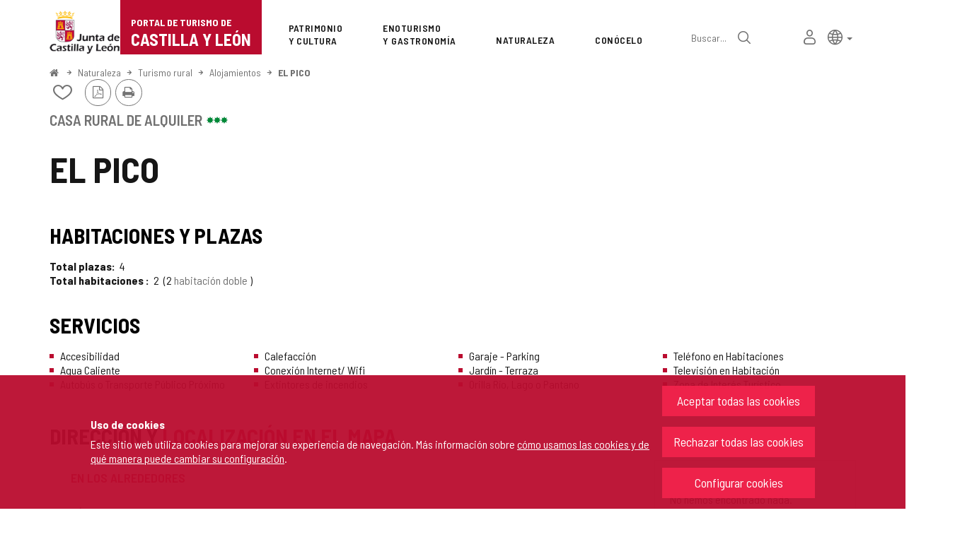

--- FILE ---
content_type: text/html;charset=UTF-8
request_url: https://www.turismocastillayleon.com/es/turismorural/alojamientos/pico
body_size: 69001
content:







<!DOCTYPE html>
<html lang="es" dir="ltr">
<head prefix="dcterms: http://purl.org/dc/terms/# og: http://ogp.me/ns#">
	



	<title>EL PICO | Portal de Turismo de Castilla y León</title>

	











	<meta name="viewport" content="width=device-width, height=device-height, initial-scale=1.0, minimum-scale=1.0, maximum-scale=5.0"/>
	<meta http-equiv="X-UA-Compatible" content="IE=edge"/>
	<meta http-equiv="Content-Type" content="text/html; charset=UTF-8"/>
	<meta name="description" content="Casa Rural de Alquiler Habitaciones y plazas Total plazas 4 Total habitaciones 2 2 Habitación Doble Servicios Accesibilidad Agua Caliente Autobús o Tran..."/>
	<meta name="keywords"    content="turismo,jcyl,cyl,Castilla,&amp;Aacute;vila,Burgos,Le&amp;oacute;n,Palencia,Salamanca,Segovia,Soria,Valladolid,Zamora,rural,naturaleza,salud,bienestar,arte,cultura,patrimonio,gastronom&amp;iacute;a,enoturismo,eventos,rutas monumentales,alojamientos,museos,restaurantes,cafeterias,aparcamientos,transportes,publicaciones,Semana Santa,Camino de Santiago"/>
	<meta name="generator"   content="Proxia&#169; Premium Edition 10.4.196"/>
	<meta name="language"    content="es"/>

	
	<meta property="dcterms:identifier"      content="www.turismocastillayleon.com"/>
	<meta property="dcterms:coverage"        content="Castilla y Le&oacute;n, Spain; Lat: 41 39 N Long: 4 43 W"/>
	<meta property="dcterms:creator"         content="Junta de Castilla y Le&oacute;n - Consejer&iacute;a de Cultura, Turismo y Deportes"/>
	<meta property="dcterms:publisher"       content="Junta de Castilla y Le&oacute;n - Consejer&iacute;a de Cultura, Turismo y Deportes"/>
	<meta property="dcterms:rights"          content="Copyright &copy; 2015-2025"/>
	<meta property="dcterms:title"           content="EL PICO"/>
	<meta property="dcterms:subject"         content="turismo,jcyl,cyl,Castilla,&amp;Aacute;vila,Burgos,Le&amp;oacute;n,Palencia,Salamanca,Segovia,Soria,Valladolid,Zamora,rural,naturaleza,salud,bienestar,arte,cultura,patrimonio,gastronom&amp;iacute;a,enoturismo,eventos,rutas monumentales,alojamientos,museos,restaurantes,cafeterias,aparcamientos,transportes,publicaciones,Semana Santa,Camino de Santiago"/>
	<meta property="dcterms:description"     content="Portal de Turismo de la Junta de Castilla y Le&oacute;n"/>
	<meta property="dcterms:language"        content="es"/>

	
	<meta name="twitter:card"            content="summary_large_image"/>
	<meta name="twitter:site"            content="@proxiasuite"/>
	<meta name="twitter:title"           content="EL PICO"/>
	<meta name="twitter:description"     content="Casa Rural de Alquiler Habitaciones y plazas Total plazas 4 Total habitaciones 2 2 Habitación Doble Servicios Accesibilidad Agua Caliente Autobús o Tran..."/>
	

	
	<meta property="og:type"             content="website" />
	<meta property="og:title"            content="EL PICO"/>
	<meta property="og:site_name"        content="Portal de Turismo de la Junta de Castilla y Le&oacute;n"/>
	<meta property="og:description"      content="Casa Rural de Alquiler Habitaciones y plazas Total plazas 4 Total habitaciones 2 2 Habitación Doble Servicios Accesibilidad Agua Caliente Autobús o Tran..."/>
	<meta property="og:url"              content="https://www.turismocastillayleon.com/es/turismorural/alojamientos/pico"/>
	

	
	

			
	<link rel="icon" href="/favicon.ico"/>
	<link rel="shortcut icon" href="/favicon.ico"/>

	
	
	
	<link rel="canonical" href="https://www.turismocastillayleon.com/es/turismorural/alojamientos/pico" />
<link rel="alternate" hreflang="es" href="https://www.turismocastillayleon.com/es/turismorural/alojamientos/pico" />
<link rel="alternate" hreflang="en" href="https://www.turismocastillayleon.com/en/nature/rural-tourism/accommodation/pico" />
<link rel="alternate" hreflang="fr" href="https://www.turismocastillayleon.com/fr/nature/tourisme-rural/hebergement/pico" />
<link rel="alternate" hreflang="pt" href="https://www.turismocastillayleon.com/pt/turismorural/alojamento/pico" />
<link rel="alternate" hreflang="zh" href="https://www.turismocastillayleon.com/zh/turismorural/住-宿/pico" />


	
	

	
		<link rel="stylesheet" type="text/css" href="/css/font-opensans.css?nc=1764716400000"/>
	
	
		<link rel="stylesheet" type="text/css" href="/css/font-roboto.css?nc=1764716400000"/>
	

	
    
        
        
        
        
        <!--[if IE]><link id="proxia-stylesheet" rel="stylesheet" type="text/css" href="/cm/css/turismocyl.css?chunk=true"/><![endif]-->
        <!--[if !IE]>--><link id="proxia-stylesheet" rel="stylesheet" type="text/css" href="/cm/css/turismocyl.css"/><!--<![endif]-->
        
	
	
	
        
	


	
  	

<link rel="preconnect" href="https://fonts.googleapis.com">
<link rel="preconnect" href="https://fonts.gstatic.com" crossorigin>
<link href="https://fonts.googleapis.com/css2?family=Barlow+Semi+Condensed:wght@300;400;500;600;700&display=swap" rel="stylesheet">
<link href="https://fonts.googleapis.com/css2?family=Work+Sans:wght@400;500;600;700&display=swap" rel="stylesheet">



	<!--[if lte IE 7]><link rel="stylesheet" type="text/css" href="/css/cmclient/ie.css?nc=1764716400000"/><![endif]-->
	<!--[if IE 8]><link rel="stylesheet" type="text/css" href="/css/cmclient/ie8.css?nc=1764716400000"/><![endif]-->
	<!--[if IE 9]><link rel="stylesheet" type="text/css" href="/css/cmclient/ie9.css?nc=1764716400000"/><![endif]-->
	
	

	
	

	
	
	<link id="proxia-css-sys" rel="stylesheet" type="text/css" href="/css-sys/css-system.css?nc=1764716400000" />

	
	<script type="text/javascript">
	<!--
	var _rootWeb = "";
	var _basePath = "/cm";
	var _user = {"fullname":"Invitado del sistema","userLocale":"es_ES","roles":["guest","guest"],"securityConstraints":["guest"]};
	var _isSSL = (location.href.indexOf("https://") == 0)?true:false;
	var _fullWeb = (_isSSL)?"https://www.turismocastillayleon.com":"http://www.turismocastillayleon.com/";
	var _userLocale = "es_ES";
	var _userLocaleLang = "es";
	var _userLocaleCountry = "ES";
	var _directionality = "ltr";
	var _currentWeb = "turismocyl";
	var _currentDomain = "";
	var _currentTemplate = "/tkContent";
	var _currentUrl = "/es/turismorural/alojamientos/pico";
	
	var _login = "guest";
	
	var _idmobdev = "0";
	var _userDeviceAlias = "desktop";
	var _idContent = '28477';
	var _noCache = "nc=1764716400000";
	var _compatibilityMode = '2';
	var _cookieDomain = ''
    var _clusterMapAlt = '{0} {1} en los alrededores'


	
	var locationSettings = {
		basePath: '/cm',
		noTownSelected: 'No ha seleccionado ninguna ciudad, aseg&uacute;rese de que es lo que desea.',
		countryField: 'Seleccione el pa&iacute;s',
		stateField: 'Seleccione la provincia',
		townField: 'Escriba la localidad',
		legend: 'Datos de localizaci&oacute;n',
		municipality: '(Municipio)',
		hideCountry: true,
		allowEmptyTown: true,
		bootstrap: true,
		autoFocus: false,
        searchOnMunicipalities: false
	};

	
	var photoSwipeText = {
		closePhoto: 'Cerrar (Esc)',
		prevPhoto: 'Anterior (Tecla &quot;&lt;&quot;)',
		nextPhoto: 'Siguiente (Tecla &quot;&gt;&quot;)',
		zoomInOut: 'Hacer zoom',
		toggleFullscreen: 'Pantalla completa',
		sharePhoto: 'Compartir',
		loadErrMsg: '<a href=\u0022%url%\u0022 target=\u0022_blank\u0022>El fichero multimedia<\u002Fa> no ha podido ser cargado.',
		shareOnFacebook: 'Compartir en Facebook',
		shareOnTwitter: 'Compartir en Twitter',
		shareOnPinterest: 'Compartir en Pinterest',
		downloadMedia: 'Descargar fichero',
		psAuthor: 'Autor:'
	};

    
    var _toggleNavigation = "Menú de Navegación";
    var _toggleNavigationOpened = "Menú abierto. Ocultar opciones de navegaci&#xF3;n";
    var _toggleNavigationClosed = "Menu cerrado. Mostrar opciones de navegaci&#xF3;n";

    
    var _periodFormat =  "del [0] al [1]";
    var _approximatePeriod = "[0] (fechas orientativas)";

	
	var dtp_goToday = "Ir a hoy";
	var dtp_clearSelection = "Limpiar selección";
	var dtp_closePicker = "Cerrar el selector";
	var dtp_selectMonth = "Seleccionar mes";
	var dtp_prevMonth = "Mes anterior";
	var dtp_nextMonth = "Mes siguiente";
	var dtp_selectYear = "Seleccionar año";
	var dtp_prevYear = "Año anterior";
	var dtp_nextYear = "Año siguiente";
	var dtp_selectDecade = "Seleccionar década";
	var dtp_prevDecade = "Década anterior";
	var dtp_nextDecade = "Década siguiente";
	var dtp_prevCentury = "Siglo anterior";
	var dtp_nextCentury = "Siglo siguiente";
	var dtp_pickHour = "Seleccionar hora";
	var dtp_incrementHour = "Incrementar hora";
	var dtp_decrementHour = "Decrementar hora";
	var dtp_pickMinute = "Seleccionar minuto";
	var dtp_incrementMinute = "Incrementar minuto";
	var dtp_decrementMinute = "Decrementar minuto";
	var dtp_pickSecond = "Seleccionar segundo";
	var dtp_incrementSecond = "Incrementar segundo";
	var dtp_decrementSecond = "Decrementar segundo";
	var dtp_togglePeriod = "Cambiar periodo";
	var dtp_selectTime = "Seleccionar fecha";
	var dtp_dateFormat = "DD\u002FMM\u002FYYYY";
	var dtp_timeFormat = "H:mm";
	var dtp_helpKey = "Pulsa \u0022h\u0022 para ayuda";
	var dtp_helpTitle = "Navegaci&oacute;n con teclado del calendario";
	var dtp_helpText = "<ul><li>flecha derecha avanza un d&iacute;a<\u002Fli><li>flecha izquierda retrocede un d&iacute;a<\u002Fli><li>flecha abajo avanza una semana<\u002Fli><li>flecha arriba retrocede una semana<\u002Fli><li>avpag avanza un mes<\u002Fli><li>repag retrocede un mes<\u002Fli><li>Ctrl+abajo avanza un a&ntilde;o<\u002Fli><li>Ctrl+arriba retrocede un a&ntilde;o<\u002Fli><\u002Ful>";

	
	var searchInputText = "Buscar";
	var seeAllTextTitle = 'Ver más';
	var seeLessTextTitle = 'Ver menos';
	var moreInformation = 'Más información';
	var nextText = 'Diapositiva siguiente';
	var prevText = 'Diapositiva anterior';
	var playText = 'Continuar carrusel';
	var pauseText = 'Pausar carrusel';
	var sliderText = 'Diapositiva';
	var sliderCountText = 'Número de diapositivas';
	var closeText = 'Cerrar';
	var replyToText = 'Responder a <strong>{0}<\u002Fstrong>';
	var commentSuccess = 'Comentario enviado con &eacute;xito. Gracias por su participaci&oacute;n.';
	var xformsDateFormat = 'DD\u002FMM\u002FYYYY';
	var xformsTimeFormat = 'H:mm';
	var decimalFormat = ',';
	var loadingText = 'Cargando...';
	var sendingText = 'Enviando...';
	var deletingText = 'Borrando...';
	var sociallockerHeader = 'CONTENIDO BLOQUEADO';
	var sociallockerMessage = 'Para seguir leyendo comparte este contenido en tu red social';
	var backToTopText = 'Volver arriba';
	var optNavigatorText = 'Estás usando un navegador que no es compatible o está obsoleto. Considera la posibilidad de cambiar de navegador.';
	var jumpToContent = 'Saltar al contenido';
	var jumpToContentTitle = 'Saltar navegación e ir al contenido de la página';
	var errorText = 'Errores';
	
	
	var zoomIn = 'Aumentar nivel de zoom';
	var zoomOut = 'Disminuir nivel de zoom';
	var typeControlTitle = 'Mapa';
	var roadmap = 'Mapa de carreteras';
	var satellite = 'Satélite';
	var hybrid = 'Hibrido';
	var terrain = 'Terreno';
	
	
	var _googleMapKeyboardIcon = 'Icono';
	var _googleMapKeyboardIconDescription = 'Descripción del icono';
	
	//-->
	</script>
    <script type="text/javascript" src="/javaScript/react/polyfills.production.min.js?nc=1764716400000"></script>
	
	<script type="text/javascript" src="/javaScript/proxia.js?nc=1764716400000"></script>

	
	<script type="text/javascript" src="//ajax.googleapis.com/ajax/libs/jquery/3.5.1/jquery.min.js"></script>
	<script type="text/javascript" src="/javaScript/jquery-migrate.min.js?nc=1764716400000"></script>
	<script type="text/javascript">
		jQuery.UNSAFE_restoreLegacyHtmlPrefilter();
		jQuery['browser'] = browserDetails;
	</script>
    <!-- Expresiones de fechas -->
    <script type="text/javascript">
    <!--
    resolveDateExpressions();
    //-->
    </script>

	<script src="https://www.google.com/recaptcha/api.js" async defer></script>
	
	<script type="text/javascript" src="/javaScript/bootstrap/js/bootstrap.min.js?nc=1764716400000"></script>
	<script type="text/javascript">$.fn.bstooltip = $.fn.tooltip.noConflict();</script>
    <script type="text/javascript" src="/javaScript/imagesloaded.min.js?nc=1764716400000"></script>
	<script type="text/javascript" src="/javaScript/jquery.easy.slider.js?nc=1764716400000"></script>
	<script type="text/javascript" src="/javaScript/toastr/toastr.min.js?nc=1764716400000"></script>
	<!--[if gte IE 9]><!--><script type="text/javascript" src="/javaScript/hammer.min.js?nc=1764716400000"></script><!--<![endif]-->

	<script type="text/javascript" src="/javaScript/moment/min/moment.min.js?nc=1764716400000"></script>
	
		<script type="text/javascript" src="/javaScript/moment/locale/es.js?nc=1764716400000"></script>
		
			<script type="text/javascript" src="/javaScript/moment/locale/es-es.js?nc=1764716400000"></script>
		
	

	<!--[if lt IE 9]>
	<script type="text/javascript" src="/javaScript/css3-mediaqueries.js?nc=1764716400000"></script>
	<script type="text/javascript" src="/javaScript/html5shiv.min.js?nc=1764716400000"></script>
	<script type="text/javascript" src="/javaScript/respond.min.js?nc=1764716400000"></script>
	<![endif]-->

	
	
	
	

    
    <script type="text/javascript">
    var xformsCustomPath = '/javaScript/proxia.xforms.custom.js?nc=1764716400000';
    </script>
	<script type="text/javascript" src="/javaScript/init.js?nc=1764716400000"></script>
	<script type="text/javascript" src="/javaScript/init_web.js?nc=1764716400000"></script>

	
	

	
	

	
	


<script type="text/javascript">
<!--
    var cookieNoticeTitle   = 'Uso de cookies';
    
    var cookieConfigurationUrl = '/turismocyl/es/politica-cookies';
    var cookieNoticeContent = 'Este sitio web utiliza cookies para mejorar su experiencia de navegación. Más información sobre <a href=\u0022\u002Fturismocyl\u002Fes\u002Fpolitica-cookies\u0022>cómo usamos las cookies y de qué manera puede cambiar su configuración<\u002Fa>.';
    var cookieNoticeAccept  = 'Aceptar todas las cookies';
    var cookieNoticeReject  = 'Rechazar todas las cookies';
    var cookieNoticeConfig  = 'Configurar cookies';


	// Google Analytics
	var googleAnalyticsSent = false;
	gpdrPolicy.init(new Gpdr({alias:'analytics',name:'Cookies analíticas',
                              description: 'Este conjunto de cookies nos permiten medir su comportamiento en el portal, páginas más visitadas, puntos de abandono, navegadores o dispositivos más empleados, etc. Utilizamos estas funciones para mejorar los contenidos que ofrecemos, y mejorar su experiencia de usuario.',
                              onAccept:function() {
                                    loadScript({url: '/javaScript/cmclient/ga.js?nc=1764716400000',
                                        success:function(){
                                            // Llamamos a la funciÃ³n de inicializaciÃ³n de GA
                                            if(typeof(sendGoogleAnalytics) == "function" && !googleAnalyticsSent) {
                                                sendGoogleAnalytics(true);
                                                googleAnalyticsSent = true;
                                            }
                                        }});
                              }}));

	// Reproducciones de video de distintas fuentes soportadas por Proxia
	gpdrPolicy.init(new Gpdr({alias:'video',name:'Embeber videos de terceros proveedores',
                              description: 'Este conjunto de cookies permiten que le mostremos dentro del portal videos embebidos de Youtube y otros terceros proveedores. Si no habilita esta opción podrá seguir viendo los videos, pero estos se mostrarán en una nueva ventana controlada por el proveedor.   ',
                              base:['youtube','youtu.be','brightcove','dalealplay','vimeo']}));

	// Redes sociales (Twitter y Facebook)
	
	

    // Inicializamos la politica de gpdr una vez el DOM aplique (lo hace internamente), en cualquier momento se
	// podrÃ­an aÃ±adir otros elementos
	gpdrPolicy.apply();

//-->
</script>



	
	



	
	<script type="text/javascript" src="/javaScript/jquery.ddslick.js?nc=1764716400000"></script>
	<script type="text/javascript" src="/javaScript/turismocyl.js?nc=1764716400000"></script>
	<script type="text/javascript">
	<!--
	var lodgingName = "Nombre de alojamiento";
	var companyName = "Nombre de la empresa";
	var title = "Nombre del Recurso Turístico ";
	var noRoutesFound = 'No se han encontrado rutas con los valores seleccionados.';
	var weSuggest = "Propuestas destacadas";
	var searchNameSurname = "Nombre y/o apellidos";
	var selectModel = "Debes seleccionar que tipo de recurso quieres buscar";
	var mainMenuTitle = "Men&uacute; principal";
	var _yes = 'Sí (Buscar sólo en recursos con horarios y tarifas)';
	var _no = 'No (Buscar en todos los recursos)';
	var _googleMapKeyboardIcon = 'Icono';
	var _googleMapKeyboardIconDescription = 'Descripción del icono';
	var _customMainMenuScene = 1;
	var _customMainMenuOpenContainer = '.mainMenuContainer';
	var hardness = "Dificultad de la ruta";
	var medium = "Medio";
	var trail = "Trayecto";
	var trails = "Trayecto";
	var _trailSearcherNoResults = "¡Vaya! no hemos encontrado ninguna ruta que cumpla con los criterios especificados. Prueba con otra combinación.";

    var _showMoreText = "Ver más ([] en total)";
	
	var googleMapsAPIKey = location.href.indexOf('divisait.local') != -1 ? null : 'AIzaSyC0Gpm-R3ScHoJZ9BkglC-kDRUDHTqHMVI';

	locationSettings.horizontalBootstrap = true;
    
    locationSettings.searchOnMunicipalities = true;

    // En la web de douro no ocultamos el pais.
    

    // Desactivamos el soporte de hash en los mapas, es confuso....
    cmMap_useUrlHash = false;

    // Nombre del contenido, util para el sistema de buscador de experiencias
    var _contentName = "EL PICO";

    

	//-->
	</script>




</head>


<body class="mainBody  contentContainer content-silverBox
 turismocyl content-path-4">
	
















<link type="text/css" rel="stylesheet" href="/cm/turismocyl/artifacts/artifact.css?nc=1764716400000&amp;service=chat" />

<script type="text/javascript">
 if(typeof proxiaServicesMessages === 'undefined') {
   var proxiaServicesMessages = {};
 }
</script>
<script defer type="text/javascript" src="/cm/turismocyl/artifacts/messages.js?nc=1764716400000&amp;service=chat&amp;locale=es_ES"></script>
<script defer type="text/javascript" src="/javaScript/react/react.production.min.js?nc=1764716400000"></script>
<script defer type="text/javascript" src="/javaScript/react/react-dom.production.min.js?nc=1764716400000"></script>
<script defer type="text/javascript" src="/javaScript/react/vendors~proxia-react-bundle.production.min.js?nc=1764716400000"></script>
<script defer type="text/javascript" src="/javaScript/react/proxia-react-bundle.production.min.js?nc=1764716400000"></script>
<script defer type="text/javascript" src="/javaScript/react/proxia-project-react.production.min.js?nc=1764716400000"></script>
<script defer type="text/javascript" src="/cm/restful-api/chat/js/javaScript/service.js"></script>
<div data-proxiarestful="true" data-service="proxia-restful-chat" data-instance="proxia-restful-chat.1.local"
>
    <div class="loading">
        <span class="fa fa-spinner fa-spin fa-3x fa-fw"></span>
        <span class="sr-only">Cargando...</span>
    </div>

</div>





	<div role="region" aria-labelledby="page-title">
	<h1 id="page-title" class="sr-only">Portal de Turismo de Castilla y León</h1>
	</div>
	<div class="proxia-grid proxia-outer-grid container-fluid">
<div class="row proxia-row"><header class="none col-xs-12 proxia-column" id="main-header" data-userarea="true"><div class="row proxia-row"><div class="none col-xs-12 proxia-column" id="main-header-area-divider" data-userarea="true"><div class="row proxia-row"><div class="container col-xs-12 proxia-column" id="main-header-area" data-userarea="true"><div class="row proxia-row"><div class="none col-lg-2 col-xs-6 col-md-3 proxia-column" id="main-header-left" data-userarea="true">




<div class="cmBanners main-menu-banner banner-Logo_Cabecera_Izda"><ul class="cmBannersVerticalMode"><li class="cmBannersRelativePosition"><div class="bannerJCyL"><a href="https://www.jcyl.es" class="cmBannerLink" title="Portal Web de la Junta de Castilla y León. Este enlace se abrirá en una ventana nueva." target="_blank"><img src="/es/banners/268510-junta-de-castilla-y-leon.png" class="bannerNormalImage" width="130" height="82" alt="Portal Web de la Junta de Castilla y León" /></a></div></li><li class="cmBannersRelativePosition"><div class="onlyTextBanner mainLogo"><a href="/" class="cmBannerInner cmBannerLink"><span class="bannerText">
   <span class="bannerNameText">Portal de Turismo de</span>
   <span class="bannerDescrText">Castilla y León</span>
</span>
</a></div></li></ul></div>
</div><div class="none col-lg-10 col-xs-6 col-md-9 proxia-column" id="main-header-center" data-userarea="true">




<div class="cmMenuBox mainMenu main-menu-header menu-Superior">
    <div class="mainMenuContainer">
        <div class="cmMenuDefault cmMenuHorizontal"><div class="cmMenuTitle sr-only">Superior</div><ul class="cmMenuLevel1 numElements7"><li class="cmMenuItem1 odd"><a href="/es/patrimonio-cultura" class="cmMenuLink"><span class="cmMenuTitle">Patrimonio <span class="break">y Cultura</span></span></a></li>
<li class="cmMenuItem2 even"><a href="/es/enoturismo-gastronomia" class="cmMenuLink"><span class="cmMenuTitle">Enoturismo <span class="break">y Gastronomía</span></span></a></li>
<li class="cmMenuItem3 odd current"><a href="/es/naturaleza" class="cmMenuLink"><span class="cmMenuTitle">Naturaleza</span></a></li>
<li class="cmMenuItem4 even"><a href="/es/conocelo" class="cmMenuLink"><span class="cmMenuTitle">Conócelo</span></a></li>
<li class="cmMenuItem5 odd advanced-search-link"><a href="/buscar" class="cmMenuLink"><span class="cmMenuTitle">Búsqueda avanzada</span></a><div class="cmMenuDescription">






<div class="simpleSearcherBox ">
    <script type="text/javascript">
<!--
   function checkPattern_simple_search(elm) {
       if (elm.value.length==0){
           window.alert("Debe introducir algún criterio de búsqueda");
           return false;
       }
   }
//-->
</script>
<form id="simpleSearcherMain" action="/es/buscar#results" method="get" role="search" onsubmit="return checkPattern_simple_search(this.simpleSearchPattern);">
<input type="hidden" name="formName" value="simpleSearchForm" />
<div class="input-group input-group-sm">
<input type="hidden" name="formName" value="simpleSearchForm" />
   <input type="hidden" name="lookForType" id="simpleSearcherMain_lookForTypess_simple_search" value="0" />
   <input type="hidden" name="sortIndex" id="simpleSearcherMain_sortIndexss_simple_search" value="0" />
       <div class="search-label">
           <label for="simpleSearchPatternMain" class="cmSearchLabel">Buscar</label>
       </div>
           <input type="text" id="simpleSearchPatternMain" name="simpleSearchPattern" data-search="true" maxlength="80" placeholder="Buscar..." class="form-control" />
       <div class="input-group-btn">
           <button type="submit" class="btn btn-default"><span class="fa fa-search"></span> <span class="sr-only">Buscar</span></button>       </div>
</div>
</form>

</div>


</div></li>
<li class="cmMenuItem6 even inner-turismo-user"><a href="/es/espacio-personal" class="cmMenuLink"><span class="cmMenuTitle">Mi espacio personal</span></a></li>
<li class="cmMenuItem7 odd lang-selector"><span class="cmMenuLink"><span class="cmMenuTitle">Selección de idioma</span></span><div class="cmMenuDescription">



<div class="langSelectorContainer">
	<span class="sr-only">Selector de idioma</span>
	<div class="langSelector langSelector">
		<a href="javascript:;" class="langCurrent" id="langLabel" role="button" data-toggle="dropdown" aria-haspopup="true" aria-expanded="false">
			<span class="sr-only">Idioma activo</span>
			<span class="lang-es"><span class="turismo-lang_icon"></span><span class="sr-only">español</span></span> <span class="caret"></span>
		</a>
		<ul class="boxLang dropdown-menu dropdown-menu-right" aria-labelledby="langLabel">
			
			
				
					<li class="lang-es active">
						<a href="https://www.turismocastillayleon.com/es/turismorural/alojamientos/pico" lang="es" class="setLocale">
							español
						</a>
					</li>
				
					<li class="lang-en">
						<a href="https://www.turismocastillayleon.com/en/nature/rural-tourism/accommodation/pico" lang="en" class="setLocale">
							English
						</a>
					</li>
				
					<li class="lang-fr">
						<a href="https://www.turismocastillayleon.com/fr/nature/tourisme-rural/hebergement/pico" lang="fr" class="setLocale">
							français
						</a>
					</li>
				
					<li class="lang-pt">
						<a href="https://www.turismocastillayleon.com/pt/turismorural/alojamento/pico" lang="pt" class="setLocale">
							português
						</a>
					</li>
				
					<li class="lang-zh">
						<a href="https://www.turismocastillayleon.com/zh/turismorural/住-宿/pico" lang="zh" class="setLocale">
							中文
						</a>
					</li>
				
			
		</ul>
	</div>
</div>

</div></li>
</ul>
</div>


    </div>
</div>
</div></div></div></div></div></div><div class="row proxia-row"><div class="container col-lg-12 col-xs-12 proxia-column" id="main-header-breadcrumbs" data-userarea="true">






<div class="cmNavigationPath pathNav clearfix">
	<ul class="cmBreadcrumb">
	    
	    
		<li><a href="/es"><span>Inicio</span></a></li>
		

		
			
				
				<li><a href="/es/naturaleza" class="cmParentsContentLink">Naturaleza</a></li><li><a href="/es/turismorural" class="cmParentsContentLink">Turismo rural</a></li><li><a href="/es/turismorural/alojamientos" class="cmParentsContentLink">Alojamientos</a></li><li><a href="/es/turismorural/alojamientos/pico" class="cmParentsContentLink">EL PICO</a></li>
			
			
		
	</ul>
</div>

</div></div><div class="row proxia-row empty-area"><div class="col-xs-12 proxia-column empty-area" data-userarea="true"></div></div><div class="row proxia-row empty-area"><div class="col-xs-12 proxia-column empty-area" data-userarea="true"></div></div></header></div><div class="row proxia-row empty-area"><div class="col-xs-12 proxia-column empty-area" data-userarea="true"></div></div><div class="row proxia-row container_of_current-content-general-area"><div class="current-content-general-area col-xs-12 proxia-column" data-userarea="true">









<script type="text/javascript" src="/javaScript/cmclient/custom/custom-wizard.js?nc=1764716400000"></script>


<div id="bodyContentDivContainer" class="currentContent group_censo_TR content silverBox has-content-body">

	<div class="contentHeader">
		<h2 id="contentName" class="contentMainTitle">EL PICO</h2>
	</div>

	<div class="contentBody">
		<div id="bodyContentDiv" class="cmBodyContent"><div class="modelCensoTurismoRural templateHtmlDetail htmlCensoDetail "><div class="main-section"><div class="content-text"><div class=""><div class="main-body "><div class="social-data">






    
    

    
	<div class="contentServices clearfix ">
		<ul>
		<!-- Cuaderno usuario -->
		
			<!-- Añadir/quitar del cuaderno de viaje -->
			
				
					
						<li class="itinerary-container">
							<ul class="itinerary">
								<li id="contentToItinerary"><a href="/cm/reading-list/manage-content?idContent=28477&amp;alias=turismocyl&amp;locale=es_ES" class="contentToItinerary" onclick="return showBsModalDialog(this);"><span class="turismo-like_icon"></span><span id="itineraryCounter"></span><span class="sr-only">Añadir/quitar de mis cuadernos</span></a></li>
							</ul>
						</li>
						
				
			
            <!-- Fotos del viajero -->
            
		

		<!-- Twitter / Facebook -->
		
		<!-- PDF -->
		
            

			<li>
				<a href="/cm/turismocyl/connector?locale=es_ES&amp;idContent=28477&amp;alias=turismocyl&amp;ownerIso=es_ES&amp;formatType=printable-pdf" class="printablePdf cmTooltip" data-placement="bottom" title="Versión PDF">
				<span class="fa fa-file-pdf-o"></span>
				<span class="sr-only">Versión PDF</span>
				</a>
			</li>
            
		

		<!-- PRINT -->
			<li>
				<a href="/cm/turismocyl/tkContent?idContent=28477&amp;locale=es" class="printable-version-link cmTooltip" target="_blank" title="Versión imprimible" onclick="window.print();return false;" onkeypress="return keyPress(event);">
					<span class="fa fa-print"></span> 
					<span class="sr-only">Imprimir</span>
				</a>
			</li>
		</ul>
	</div>
	

</div></div>








<div class="embeddedContentGallery empty-component empty-content-gallery cmEasySlider no-masonry superGallery easySlider-dotRounded easySlider-dotSmall easySlider-effectSlide silverBox clearfix" id="contentSuperGalleryImages">
    
</div>
</div><div class="complementary-info hasAddressOrMap">












<div data-elements="0" class="embeddedContentGallery empty-component empty-content-gallery no-masonry silverBox clearfix" id="contentGalleryImages">
    
</div>
<div class="content-sections nav-items-3"><div id="d21e1" class="content-section content-section-tipo-establecimiento content-section-complex"><h3 class="section-title pdef pdef-tipo-establecimiento pdef-complex"></h3><div class="section-data pval pval-tipo-establecimiento pval-complex"><span class="choice_300011">
        Casa Rural de Alquiler
    </span> <img src="/imagenes/turismocyl/3stars.png" class="category star" alt="Tres estrellas" /></div></div><div id="d21e9" class="content-section content-section-dynamicsection content-section-complex"><h3 class="section-title pdef pdef-dynamicsection pdef-complex">Habitaciones y plazas</h3><div class="section-data pval pval-dynamicsection pval-complex"><dl><dt class="pdef pdef-censo-total-plazas pdef-integer">Total plazas</dt><dd class="pval pval-censo-total-plazas pval-integer"><span>4</span></dd><dt class="pdef pdef-censo-total-hab pdef-complex">
                                Total habitaciones
                            </dt><dd class="pval pval-censo-total-hab pval-complex"><span>2</span><ul class="value-multiset"><li><span class="pitches">2</span> <span class="type">
        Habitación Doble
    </span></li></ul></dd></dl></div></div><div id="d21e29" class="content-section content-section-censo-servicios content-section-string"><h3 class="section-title pdef pdef-censo-servicios pdef-string">Servicios</h3><div class="section-data pval pval-censo-servicios pval-string"><ul class="value-multiset"><li class="choice_300206">
        Accesibilidad
    </li><li class="choice_300207">
        Agua Caliente
    </li><li class="choice_300219">
        Autobús o Transporte Público Próximo
    </li><li class="choice_300194">
        Calefacción
    </li><li class="choice_300222">
        Conexión Internet/ Wifi
    </li><li class="choice_300283">
        Extintores de incendios
    </li><li class="choice_300285">
        Garaje - Parking
    </li><li class="choice_300289">
        Jardín - Terraza
    </li><li class="choice_300276">
        Orilla Río, Lago o Pantano
    </li><li class="choice_300233">
        Teléfono en Habitaciones
    </li><li class="choice_300232">
        Televisión en Habitación
    </li><li class="choice_300224">
        Zona de Interés Turístico
    </li></ul></div></div></div>






    
	










    


















<div class="address-location has-postal-address has-map"><h3>Dirección y <em>localización en el mapa</em></h3><div class="address-container"><div class="postal-address"><address class="address"><ul class="address"><li class="address-component address-postal"><strong class="pdef pdef-postal-address">Dirección postal </strong><span class="pval pval-postal-address"><span class="street">Calle CAMINO HUERTO PEDRERO 2. </span><span class="town">Palacios de la Valduerna. </span><span class="postal-code">24764. </span><span class="state">León</span></span></li><li class="address-component address-email"><strong class="pdef pdef-email">Dirección de correo electrónico</strong><div class="pval pval-email"><a href="mailto://refugiodelpico@gmail.com">refugiodelpico@gmail.com</a></div></li><li class="address-component address-web"><strong class="pdef pdef-web">Página Web</strong><div class="pval pval-web"><a target="_blank" href="http://www.refugioelpico.es">http://www.refugioelpico.es</a></div></li><li class="address-component address-phones"><strong class="pdef pdef-phones">Teléfonos</strong><div class="pval pval-phones"><ul class="value-multiset"><li>987 643 974</li><li>609 648 862</li></ul></div></li></ul></address><a class="how-to-arrive" target="_blank" title="Este enlace se abrirá en una ventana nueva" href="https://www.google.com/maps/dir/?api=1&amp;destination=42.3274705,-5.93965">
                                                Cómo llegar
                                            </a></div><div class="map-address">










    


    
	

	<div class="cmMap_Component general-content-map-container cmContentId_28477">
		<div class="contentData">
			<div class="contentData2">
                <div class="form-container">
                    










<div id="309f13fd-6c94-4b09-b0cc-bdad60266c79" class="cmMap_searchForm cmMap_innerSearchForm">
    <form data-autoload="autoload" method="get" action="/cm/turismocyl/maps-action" target="_blank">
        <div class="embeddedSearcher cmEmbeddedSearcherBox">
            <div class="cmEmbeddedSearcherOuterBox">
                <div class="cmEmbeddedSearcherInnerBox">
                    <div class="contentSearch" id="cmContentSearcherForm">
                        
                        <input type="hidden" name="ancestorAlias" value="turismocyl" />
                        <input type="hidden" name="onlyParent" value="" />
                        <input type="hidden" name="locale" value="es_ES" />
                        
                            <input type="hidden" name="nearLat" value="42.3274705" />
                            <input type="hidden" name="nearLon" value="-5.939650000000003" />
                            
                                <input type="hidden" name="nearDistance" value="0.0" />
                            
                        


                        
                            
                                <input type="hidden" name="surrounds" value="{&quot;stateCode&quot;:&quot;24&quot;,&quot;countryCode&quot;:&quot;ES&quot;,&quot;townCode&quot;:&quot;108&quot;,&quot;mun&quot;:false,&quot;lat&quot;:0.0,&quot;lon&quot;:0.0}" />
                            
                        

                        

                        
                            <div class="markers clearfix">
                                <fieldset class="container-fieldset">
                                    <legend>En los alrededores</legend>

                                    
                                        <fieldset class="">
                                            <legend>Dónde dormir</legend>
                                            <div class="form3Icon clearfix">
                                                
                                                    
                                                        
                                                            
                                                            
                                                            
                                                                <label for="formIcon1390" title="Posadas Reales" class="first">
                                                                    <input type="checkbox" name="markers" value="84" id="formIcon1390" />
                                                                    <img src="/cm/images?locale=es_ES&amp;idMmedia=1390" alt="" />
                                                                    Posadas Reales
                                                                </label>
                                                            
                                                        
                                                    
                                                        
                                                            
                                                            
                                                            
                                                                <label for="formIcon1378" title="Casas rurales">
                                                                    <input type="checkbox" name="markers" value="80" id="formIcon1378" />
                                                                    <img src="/cm/images?locale=es_ES&amp;idMmedia=1378" alt="" />
                                                                    Casas rurales
                                                                </label>
                                                            
                                                        
                                                    
                                                        
                                                            
                                                            
                                                            
                                                                <label for="formIcon1387" title="Posadas">
                                                                    <input type="checkbox" name="markers" value="83" id="formIcon1387" />
                                                                    <img src="/cm/images?locale=es_ES&amp;idMmedia=1387" alt="" />
                                                                    Posadas
                                                                </label>
                                                            
                                                        
                                                    
                                                        
                                                            
                                                            
                                                            
                                                                <label for="formIcon1384" title="Hoteles rurales" class="first">
                                                                    <input type="checkbox" name="markers" value="82" id="formIcon1384" />
                                                                    <img src="/cm/images?locale=es_ES&amp;idMmedia=1384" alt="" />
                                                                    Hoteles rurales
                                                                </label>
                                                            
                                                        
                                                    
                                                        
                                                            
                                                            
                                                            
                                                                <label for="formIcon1381" title="Hoteles">
                                                                    <input type="checkbox" name="markers" value="81" id="formIcon1381" />
                                                                    <img src="/cm/images?locale=es_ES&amp;idMmedia=1381" alt="" />
                                                                    Hoteles
                                                                </label>
                                                            
                                                        
                                                    
                                                        
                                                            
                                                            
                                                            
                                                                <label for="formIcon1372" title="Apartamentos">
                                                                    <input type="checkbox" name="markers" value="78" id="formIcon1372" />
                                                                    <img src="/cm/images?locale=es_ES&amp;idMmedia=1372" alt="" />
                                                                    Apartamentos
                                                                </label>
                                                            
                                                        
                                                    
                                                        
                                                            
                                                            
                                                            
                                                                <label for="formIcon1375" title="Campings" class="first">
                                                                    <input type="checkbox" name="markers" value="79" id="formIcon1375" />
                                                                    <img src="/cm/images?locale=es_ES&amp;idMmedia=1375" alt="" />
                                                                    Campings
                                                                </label>
                                                            
                                                        
                                                    
                                                        
                                                            
                                                            
                                                            
                                                                <label for="formIcon1369" title="Albergues">
                                                                    <input type="checkbox" name="markers" value="77" id="formIcon1369" />
                                                                    <img src="/cm/images?locale=es_ES&amp;idMmedia=1369" alt="" />
                                                                    Albergues
                                                                </label>
                                                            
                                                        
                                                    
                                                        
                                                            
                                                            
                                                            
                                                                <label for="formIcon158702" title="Viviendas turísticas">
                                                                    <input type="checkbox" name="markers" value="461" id="formIcon158702" />
                                                                    <img src="/cm/images?locale=es_ES&amp;idMmedia=158702" alt="" />
                                                                    Viviendas turísticas
                                                                </label>
                                                            
                                                        
                                                    
                                                        
                                                            
                                                            
                                                            
                                                                <label for="formIcon35623" title="Estacionamiento autocaravanas" class="first">
                                                                    <input type="checkbox" name="markers" value="141" id="formIcon35623" />
                                                                    <img src="/cm/images?locale=es_ES&amp;idMmedia=35623" alt="" />
                                                                    Estacionamiento autocaravanas
                                                                </label>
                                                            
                                                        
                                                    
                                                
                                            </div>
                                        </fieldset>
                                    
                                        <fieldset class="">
                                            <legend>Dónde comer</legend>
                                            <div class="form3Icon clearfix">
                                                
                                                    
                                                        
                                                            
                                                            
                                                            
                                                                <label for="formIcon1463" title="Restaurantes" class="first">
                                                                    <input type="checkbox" name="markers" value="101" id="formIcon1463" />
                                                                    <img src="/cm/images?locale=es_ES&amp;idMmedia=1463" alt="" />
                                                                    Restaurantes
                                                                </label>
                                                            
                                                        
                                                    
                                                
                                            </div>
                                        </fieldset>
                                    
                                </fieldset>
                            </div>
                        

                    </div>
                </div>
            </div>
            
            <div class="map-button">
                <button type="submit" class="btn btn-primary">Buscar en los alrededores</button>
            </div>
            
        </div>

    </form>
</div>

                    















<script type="text/javascript">
    <!--
    /**
     * Varible con la que comprobamos el formulario serializado para determinar si hay que
     * enviarlo de nuevo o no
     */
    var _memoizedSerializedForm = false;

    function attachPrint(mapObject) {
        var $navigator = $('.cmMap_searchFormNavigation', mapObject.cmMap_container.parent());
        var $btnPrintList = $('button.print-list',$navigator);
        

        if($btnPrintList.length > 0) {
            // Recuperamos el padre de este nodo.
            var $form = $btnPrintList.parent('form');
            $('input[type="hidden"]',$form).remove();

            var pairs = _memoizedSerializedForm.split('&');
            pairs.forEach(function(pair) {
                pair = pair.split('=');
                const hiddenElement = $('<input type="hidden" name="'+pair[0]+'">');
                hiddenElement.prop('value',decodeURIComponent(pair[1]));
                $form.append(hiddenElement);
            });
            $form.append('<input type="hidden" name="json" value="print"/>');
            $form.append('<input type="hidden" name="order" value="2"/>');
            $form.append('<input type="hidden" name="position.mappoints" value="0"/>');
            $form.append('<input type="hidden" name="nshow.mappoints" value="1000000"/>');

            $btnPrintList.click(function(e) {
                var $waitingModal = $("#waitingModal");
                var $btn = $(this);

                if ($waitingModal.length == 0) {
                    $waitingModal = $(' \
								<div class="modal fade" id="waitingModal" tabindex="-1" role="dialog" aria-labelledby="waitingLabel" aria-hidden="true" data-backdrop="static" data-keyboard="false"> \
									<div class="modal-dialog"> \
										<div class="modal-content"> \
											<div class="modal-header"> \
												<h1 class="modal-title h4" id="waitingLabel">' + resolveMessageinGmaps('{preparingImpression}') + '</h1> \
											</div> \
											<div class="modal-body"> \
												<div class="progress"> \
													<div class="progress-bar progress-bar-warning progress-bar-striped active" role="progressbar" aria-valuenow="100" aria-valuemin="0" aria-valuemax="100" style="width: 100%"></div> \
												</div> \
											</div> \
										</div> \
									</div> \
								</div>');
                    $("body").append($waitingModal);
                }

                $waitingModal.on("hidden.bs.modal", function () {
                    onLightboxHidden($(this), $btn);
                    $(this).removeData("bs.modal").remove();
                });

                $waitingModal.on('shown.bs.modal', function () {
                    onLightboxShown($(this));
                    afterShowModalDialog($(this));
                });

                $waitingModal.modal("show");
            });
        }
    }

    function navigate(mapObject,position) {
        var _url = _rootWeb + '/cm/' + _currentWeb + '/maps-action';
        var _params = 'json=true&order=2&' + _memoizedSerializedForm;
        var $results = $('.cmMap_searchFormResults', mapObject.cmMap_container.parent());
        // Añadimos un item de que estamos cargando datos...
        $results.append($('<div class="spinner"><span class="fa fa-2x fa-circle-o-notch fa-refresh fa-spin"></span></div>'));

        $.ajax({
            dataType: "json",
            url: _url,
            data: _params + '&position.mappoints='+position+'&nshow.mappoints=5',
            type: 'POST',
            success: function (data) {
                if (data != null) {
                    var navigation = data.navigation;
                    var $navigator = $('.cmMap_searchFormNavigation', mapObject.cmMap_container.parent());
                    if (navigation.totalLength == 0) {
                        $navigator.data('results',0);
                        $navigator.addClass('hide');
                        $('.arrowNext', $navigator).prop('disabled', true);
                        $('.arrowPrev', $navigator).prop('disabled', true);
                        $results.parent().addClass('no-results');
                        
                        $results.html('No hemos encontrado nada. Selecciona una combinación de marcadores en el buscador.');
                    } else {
                        if($navigator.data('results')!=navigation.totalLength) {
                            $(".numberOfPages",$navigator).text(navigation.totalLength+' resultados');
                            $navigator.data('results',navigation.totalLength);
                        }

                        var navigationActive = false;

                        // Tenemos que computar si hay página anterior y siguiente...
                        $('.arrowPrev', $navigator).off('click');
                        $('.arrowNext', $navigator).off('click');
                        if (navigation.actualPosition != 0) {
                            navigationActive = true;
                            $('.arrowPrev', $navigator).prop('disabled', false);
                            $('.arrowPrev', $navigator).on('click', function () {
                                navigate(mapObject,navigation.actualPosition - navigation.show);
                            });
                        } else {
                            $('.arrowPrev', $navigator).prop('disabled', true);
                        }
                        if (navigation.actualPosition < navigation.totalLength - navigation.show) {
                            navigationActive = true;
                            $('.arrowNext', $navigator).prop('disabled', false);
                            $('.arrowNext', $navigator).on('click', function () {
                                navigate(mapObject,navigation.actualPosition + navigation.show);
                            });
                        } else {
                            $('.arrowNext', $navigator).prop('disabled', true);
                        }

                        if(navigationActive) {
                            $('.arrows',$navigator).removeClass('hide');
                        } else {
                            $('.arrows',$navigator).addClass('hide');
                        }
                        $navigator.removeClass('hide');

                        $navigator.data('navigation', navigation);
                        $results.parent().removeClass('no-results');
                        $results.html(data.html);
                    }
                } else {
                    console.log('Nada!');
                }
            }
        });
    }

    /**
     * Función personalizada para autocargar el listado de datos en pantalla y permitir pintar la información
     * que cumpla el criterio de búsqueda determinado
     *
     * @param mapObject		El objeto de mapa
     * @param searchForm	El formulario
     */
    function cmMap_myCustomBeforeGetJSON(mapObject,searchForm) {
        // Serializamos el objeto para enviarlo, tenemos en cuenta si estamos en modo búsqueda
        // o somos un tema a la hora de permitir enviar los ancestros; en otro caso nos
        // los comemos, porque no queremos que saque los hijos....
        
        
        
        var _serialized = $(':input[type="hidden"][name!="ancestorContent"][name!="markers"],:input[type!="hidden"]',searchForm).serialize();
        
        



        if(_memoizedSerializedForm === _serialized)
            return;

        _memoizedSerializedForm = _serialized;
        navigate(mapObject,0);
        attachPrint(mapObject);
    }

    //-->
</script>


<div class="cmMap_searchForm cmMap_embeddedResults">
    <div class="cmMap_searchFormNavigation arrowsWrapper clearfix hide">
        
            <form class="print-form" target="iframePrintList" method="post" action="/cm/turismocyl/maps-action">
                <button type="submit" class="print-list">Imprimir </button>
                <iframe id="iframePrintList" name="iframePrintList" title="Listado imprimible" class="sr-only" aria-atomic="true" aria-live="assertive" src="about:blank"></iframe>
            </form>

            <span class="numberOfPages sr-only" aria-live="polite"></span>
            <div class="arrows pull-right">
                <button aria-controls="navigationMap" class="arrowPrev btn btn-link" disabled=""><span class="turismo-arrow_left"><span class="sr-only">anterior</span></span></button>
                <button aria-controls="navigationMap" class="arrowNext btn btn-link" disabled=""><span class="turismo-arrow_right"><span class="sr-only">siguiente</span></span></button>
            </div>
        

    </div>
    <div class="cmMap_searchFormResults" id="navigationMap">
    </div>
</div>

                </div>
				<div data-searchform="309f13fd-6c94-4b09-b0cc-bdad60266c79" data-accessible="true" class="cmMap_Container cmMap_noShadow cmMap_searchMap" data-hide-menu="true" data-states="24" data-idcontent="28477">
					<div class="cmMap_directions"></div>
					<p class="sr-only"><a href="#skipComponentMap_28477" title="Saltar mapa e ir al siguiente apartado">Saltar mapa</a></p>
					<div class="cmMap_googleMaps"></div>
					<div class="cmMap_kml"><!--
					<kml xmlns="http://www.opengis.net/kml/2.2">
						<Document>
							<name>Proxia GMaps</name>
							<description></description>

                            

							
							
							<Placemark>
								<name><![CDATA[EL PICO]]></name>
								<description></description>
								<styleUrl>#img_80</styleUrl>
								<ExtendedData>
									<Data name="zoomLevel"><value>15</value></Data>
									<Data name="mapTypeId"><value>roadmap</value></Data>
								</ExtendedData>
								<Point>
									<coordinates>-5.939650000000003,42.3274705,0</coordinates>
								</Point>
							</Placemark>
							
							
							
						</Document>
					</kml>
					--></div>
					<a id="skipComponentMap_28477"></a>
				</div>


			</div>
		</div>
	</div>




</div></div></div>






<!-- Si el contenido tiene autorelaciones las mostramos -->


    


</div></div></div></div></div>
	</div>

</div>

<script type="text/javascript">
    <!--
    if(!$('.main-body','#bodyContentDivContainer').hasClass('hasBody')) {
        $('#bodyContentDivContainer').addClass('actual-no-body');
    }
    //-->
</script>

</div></div><div class="row proxia-row empty-area"><div class="col-xs-12 proxia-column empty-area" data-userarea="true"></div></div><div class="row proxia-row empty-area"><div class="col-xs-12 proxia-column empty-area" data-userarea="true"></div></div><div class="row proxia-row empty-area"><div class="col-xs-12 proxia-column empty-area" data-userarea="true"></div></div><div class="row proxia-row empty-area"><div class="col-xs-12 proxia-column empty-area" data-userarea="true"></div></div><div class="row proxia-row empty-area"><div class="col-xs-12 proxia-column empty-area" data-userarea="true"></div></div><div class="row proxia-row empty-area"><div class="col-xs-12 proxia-column empty-area" data-userarea="true">




<div id="contentResourcesContainer" class="cmResourcesBox resources  empty-component empty-content-resources">

</div>
</div></div><div class="row proxia-row empty-area"><div class="col-xs-12 proxia-column empty-area" data-userarea="true"></div></div><div class="row proxia-row empty-area"><div class="col-xs-12 proxia-column empty-area" data-userarea="true"></div></div><div class="row proxia-row container_of_bg-gray container_of_main-footer-nav-area-menus container_of_authlayer"><footer class="none col-xs-12 proxia-column container_of_bg-gray container_of_main-footer-nav-area-menus container_of_authlayer" id="main-footer" data-userarea="true"><div class="row proxia-row"><div class="container col-xs-12 proxia-column" data-userarea="true">




<div class="cmMenuBox footer-menu-services menu-Services">
	<div class="cmMenuDefault cmMenuVertical"><div class="cmMenuTitle sr-only">Servicios</div><ul class="cmMenuLevel1 numElements8"><li class="cmMenuItem1 odd"><a href="/es/servicios/recursos-turisticos-accesibles" class="cmMenuLink"><span class="cmMenuTitle"><span class="cmMenuTitleText">Recursos Turísticos Accesibles</span><span class="cmMenuTitleIcon turismo-recursos-turisticos"></span></span></a></li>
<li class="cmMenuItem2 even"><a href="/es/servicios/visitas-virtuales" class="cmMenuLink"><span class="cmMenuTitle"><span class="cmMenuTitleText">Visitas Virtuales</span><span class="cmMenuTitleIcon turismo-vr_icon"></span></span></a></li>
<li class="cmMenuItem3 odd"><a href="/es/servicios/apps-oficiales-turismo-castilla-leon" class="cmMenuLink"><span class="cmMenuTitle"><span class="cmMenuTitleText">Apps Oficiales de Turismo Castilla y León</span><span class="cmMenuTitleIcon turismo-apps_icon"></span></span></a></li>
<li class="cmMenuItem4 even"><a href="/es/servicios/oficinas-turismo" class="cmMenuLink"><span class="cmMenuTitle"><span class="cmMenuTitleText">Oficinas de turismo</span><span class="cmMenuTitleIcon turismo-ofic_tur"></span></span></a></li>
<li class="cmMenuItem5 odd"><a href="/es/servicios/guias-turismo" class="cmMenuLink"><span class="cmMenuTitle"><span class="cmMenuTitleText">Guías de turismo</span><span class="cmMenuTitleIcon turismo-guias_tur"></span></span></a></li>
<li class="cmMenuItem6 even"><a href="/es/informacion-viajero" class="cmMenuLink"><span class="cmMenuTitle"><span class="cmMenuTitleText">Información para el viajero</span><span class="cmMenuTitleIcon turismo-informacion"></span></span></a></li>
<li class="cmMenuItem7 odd"><a href="/es/espacio-profesionales/normativa-turistica" class="cmMenuLink"><span class="cmMenuTitle"><span class="cmMenuTitleText">Normativa Turística</span><span class="cmMenuTitleIcon turismo-normativa"></span></span></a></li>
<li class="cmMenuItem8 even"><a href="/es/fondoseuropeos" class="cmMenuLink"><span class="cmMenuTitle"><span class="cmMenuTitleText">Fondos Europeos NextGenerationEU</span><span class="cmMenuTitleIcon turismo-fondos_eu"></span></span></a></li>
</ul>
</div>


</div>
</div></div><div class="row proxia-row container_of_bg-gray container_of_main-footer-nav-area-menus"><div class="bg-gray none col-xs-12 proxia-column container_of_main-footer-nav-area-menus" id="main-footer-nav-area" data-userarea="true"><div class="row proxia-row container_of_main-footer-nav-area-menus"><div class="container col-xs-12 proxia-column container_of_main-footer-nav-area-menus" data-userarea="true"><div class="row proxia-row container_of_main-footer-nav-area-menus"><div class="none col-lg-3 col-xs-12 col-md-3 proxia-column" id="main-footer-nav-area-banner" data-userarea="true">




<div class="cmBanners footer-banner-services banner-Footer_Nav"><div class="cmBannersRelativePosition standalone"><span class="imageText imageTop main-footer-logo-cyl">
<span class="cmBannerOuter"><a href="https://www.jcyl.es" class="cmBannerLink cmBannerInner" target="_blank"><img src="/es/banners/268499-junta-de-castilla-y-leon.png" class="bannerNormalImage" width="130" height="82" alt="" /><span class="bannerText">
   <span class="bannerNameText">Portal web de la Junta de Castilla y León -</span>
   <span class="bannerDescrText">www.jcyl.es</span>
<span class="bannerExternalUrlIndicator"><span title="Este enlace se abrirá en una ventana nueva."><i class="fa fa-external-link" aria-hidden="true"></i></span></span></span>
</a></span></span>
</div></div>
</div><div class="main-footer-nav-area-menus col-lg-9 col-xs-12 col-md-9 proxia-column" data-userarea="true"><div class="row proxia-row"><div class="none col-lg-8 col-xs-12 col-sm-8 proxia-column" id="main-footer-nav-area-menus-secondary" data-userarea="true"><div class="row proxia-row"><div class="col-xs-6 proxia-column" data-userarea="true">




<div class="cmMenuBox menu-footer-left menu-Menu-Footer">
	<div class="cmMenuDefault cmMenuVertical"><div class="cmMenuTitle">www.turismocastillayleon.com</div><ul class="cmMenuLevel1 numElements5"><li class="cmMenuItem1 odd"><a href="/es/patrimonio-cultura" class="cmMenuLink"><span class="cmMenuTitle">Patrimonio y Cultura</span></a></li>
<li class="cmMenuItem2 even"><a href="/es/enoturismo-gastronomia" class="cmMenuLink"><span class="cmMenuTitle">Enoturismo y Gastronomía</span></a></li>
<li class="cmMenuItem3 odd current"><a href="/es/naturaleza" class="cmMenuLink"><span class="cmMenuTitle">Naturaleza</span></a></li>
<li class="cmMenuItem4 even"><a href="/es/conocelo" class="cmMenuLink"><span class="cmMenuTitle">Conócelo</span></a></li>
<li class="cmMenuItem5 odd"><a href="/es/espacio-personal" class="cmMenuLink"><span class="cmMenuTitle">Mi espacio personal</span></a></li>
</ul>
</div>


</div>
</div><div class="col-xs-6 proxia-column" data-userarea="true">




<div class="cmMenuBox menu-footer-right menu-otherSites">
	<div class="cmMenuDefault cmMenuVertical"><div class="cmMenuTitle">Otra información de interés</div><ul class="cmMenuLevel1 numElements4"><li class="cmMenuItem1 odd"><a href="/es/espacio-profesionales" class="cmMenuLink"><span class="cmMenuTitle">Espacio para Profesionales</span></a></li>
<li class="cmMenuItem2 even"><a href="/mapa-web" class="cmMenuLink"><span class="cmMenuTitle">Mapa Web</span></a></li>
<li class="cmMenuItem3 odd"><a href="/contactar" class="cmMenuLink"><span class="cmMenuTitle">Formulario de contacto</span></a></li>
<li class="cmMenuItem4 even"><a href="/buscar" class="cmMenuLink"><span class="cmMenuTitle">Búsqueda avanzada</span></a></li>
</ul>
</div>


</div>
</div></div></div><div class="none col-lg-4 col-xs-12 col-sm-4 proxia-column" id="main-footer-nav-area-menus-connection" data-userarea="true"><div class="row proxia-row"><div class="col-xs-12 proxia-column" data-userarea="true">




<div class="cmMenuBox menu-footer-social menu-Social_siguenos">
	<div class="cmMenuDefault cmMenuHorizontal"><div class="cmMenuTitle">Conecta con nosotros en</div><ul class="cmMenuLevel1 numElements4"><li class="cmMenuItem1 odd"><a href="http://www.facebook.com/cylesvida" target="_blank" class="cmMenuLink"><span class="cmMenuTitle"><span class="cmMenuTitleIcon fa fa-facebook-f"></span><span class="cmMenuTitleText">Facebook</span></span><span class="cmMenuPopupImage"><img src="/imagenes/popup/popup_external_small.gif" alt="Enlace a una aplicación externa." /></span></a></li>
<li class="cmMenuItem2 even"><a href="https://twitter.com/CyLEsVida" target="_blank" class="cmMenuLink"><span class="cmMenuTitle"><span class="cmMenuTitleIcon fa fa-twitter"></span><span class="cmMenuTitleText">X</span></span><span class="cmMenuPopupImage"><img src="/imagenes/popup/popup_external_small.gif" alt="Enlace a una aplicación externa." /></span></a></li>
<li class="cmMenuItem3 odd"><a href="https://www.youtube.com/user/TurismoCastillayLeon" target="_blank" class="cmMenuLink"><span class="cmMenuTitle"><span class="cmMenuTitleIcon fa fa-youtube-play"></span><span class="cmMenuTitleText">YouTube</span></span><span class="cmMenuPopupImage"><img src="/imagenes/popup/popup_external_small.gif" alt="Enlace a una aplicación externa." /></span></a></li>
<li class="cmMenuItem4 even"><a href="https://www.instagram.com/cylesvida/" target="_blank" class="cmMenuLink"><span class="cmMenuTitle"><span class="cmMenuTitleIcon fa fa-instagram"></span><span class="cmMenuTitleText">Instagram</span></span><span class="cmMenuPopupImage"><img src="/imagenes/popup/popup_external_small.gif" alt="Enlace a una aplicación externa." /></span></a></li>
</ul>
</div>


</div>
</div></div><div class="row proxia-row"><div class="col-xs-12 proxia-column" data-userarea="true">




<div class="cmBanners logo-eu banner-Footer_Nav_Eu"><div class="cmBannersRelativePosition standalone"><div class="main-footer-logo-eu"><img src="/es/banners/268500-ue_react_eu_sello.png" class="bannerNormalImage" width="100" height="100" alt="REACT-EU" /></div></div></div>
</div></div></div></div></div></div></div></div></div></div><div class="row proxia-row container_of_authlayer"><div class="none col-xs-12 proxia-column container_of_authlayer" id="main-footer-bottom" data-userarea="true"><div class="row proxia-row container_of_authlayer"><div class="container col-xs-12 proxia-column container_of_authlayer" data-userarea="true"><div class="row proxia-row container_of_authlayer"><div class="none col-lg-3 col-xs-12 col-sm-3 proxia-column" data-userarea="true">




<p class="literalComponent literal-copyright">
	
	Copyright 2026 - Junta de Castilla y León
</p>

</div><div class="none col-lg-3 col-xs-12 col-sm-3 proxia-column" data-userarea="true">




<p class="literalComponent literal-rightsReserved">
	
	Todos los derechos reservados.
</p>

</div><div class="authlayer col-lg-2 col-xs-12 col-sm-2 proxia-column empty-area" data-userarea="true">



<div class="authInternalOptions clearfix">
	<noscript>
		<iframe title="Proxia iframe" src="/cm/turismocyl/DVCmAuthentication.1.1.tkContent.28477/tkAuthenticationName"></iframe>
	</noscript>
</div>
</div><div class="none col-lg-4 col-xs-12 col-sm-4 proxia-column" data-userarea="true">




<div class="cmMenuBox footer-menu-legal menu-privacidad">
	<ul class="cmMenuLevel1">
<li class="cmMenuLevel1 firstElement"><span><a href="/es/politica-cookies"><span class="cmMenuTitle">Política de Cookies</span></a></span></li>
<li class="cmMenuLevel1"><span><a href="/es/servicios/accesibilidad"><span class="cmMenuTitle">Accesibilidad</span></a></span></li>
<li class="cmMenuLevel1 lastElement"><span><a href="/es/servicios/aviso-legal"><span class="cmMenuTitle">Aviso legal</span></a></span></li>
</ul>

</div>
</div></div></div></div></div></div></footer></div></div>

	























<script type="text/javascript">
    var fontCheck = document.createElement('p');
    fontCheck.style.height= '1rem';
    document.body.appendChild(fontCheck);

    var px = fontCheck.offsetHeight;
    document.body.removeChild(fontCheck);

    if(px > 16) document.body.classList.add("browser-font-large");
    if(px < 16) document.body.classList.add("browser-font-small");
</script>



</body>
</html>



--- FILE ---
content_type: text/xml;charset=UTF-8
request_url: https://www.turismocastillayleon.com/cm/turismocyl/tkAuthenticationNameAjax?source=/es/turismorural/alojamientos/pico&locale=es_ES
body_size: 772
content:
<?xml version="1.0" encoding="UTF-8"?>






<response success="true" login="guest" locked="false">
	<external><![CDATA[
	
	
	<div class="linkContainer login">
		<a href="/cm/turismocyl/tkOAuth?locale=es_ES" onclick="return showBsModalLoginData(this);" class="btn btn-sm btn-gray"><span class="fa fa-lock"></span> <span>Iniciar sesión</span></a>
	</div>
	
]]></external>
<internal><![CDATA[
	
	
	<div class="linkContainer login">
		<a href="https://www.turismocastillayleon.com/cm/tkSSLSign?source=/es/turismorural/alojamientos/pico&amp;locale=es_ES" onclick="return showBsModalDialog(this);" title="Iniciar sesión" class="authInternalLogin"><span class="fa fa-lock fa-lg"></span> <span class="sr-only">Iniciar sesión</span></a>
	</div>
	
]]></internal>
</response>


